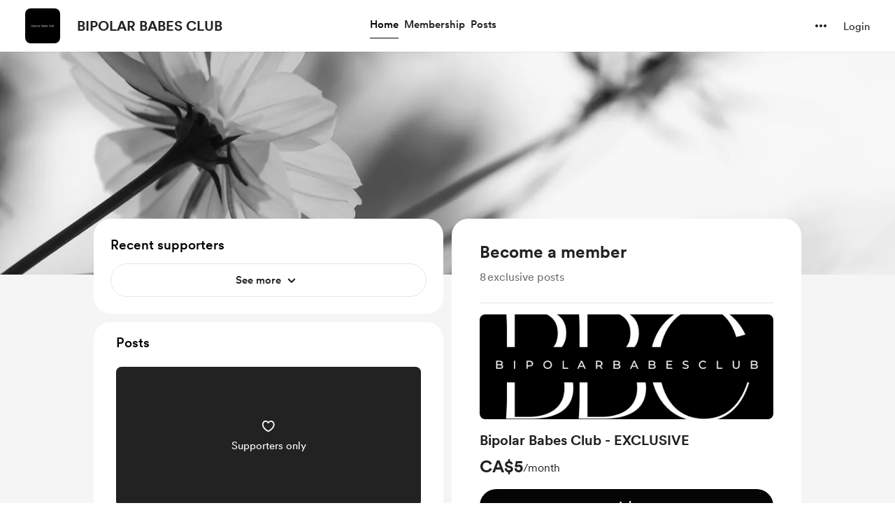

--- FILE ---
content_type: application/javascript
request_url: https://cdn.buymeacoffee.com/static/prod/11.3.9/build/assets/PostTile-a81d8ffb.js
body_size: 11919
content:
import{o,c as n,a as s,f as g,u as t,h as p,n as m,r as f,b as j,t as C,F as E,p as K,e as _,w as D,T as O,g as U,z as V,P as J,j as Q}from"./app-faee6f7e.js";import{h as $,p as R}from"./BaseLayout-29ea15e3.js";import{_ as A}from"./ImageElement-3137a5e2.js";import{d as F}from"./dateFormatHelper-a9905c50.js";import{p as k}from"./postTypes-1efa31d5.js";import{_ as S}from"./_plugin-vue_export-helper-c27b6911.js";import{A as X}from"./Button-6449241e.js";import{_ as ee}from"./Tooltip-5c497d12.js";import{p as H}from"./postLockedFor-dc2042a9.js";import{f as Y}from"./featureTypes-fe0181f1.js";import{m as Z}from"./membershipHelper-c86510f1.js";import{p as N}from"./postStatus-4317716e.js";import{_ as te}from"./BlurHashDecoder-e1ed0d81.js";import{a as oe}from"./appVariables-ad2859bc.js";import{t as W}from"./themeHelper-8f3ed930.js";import{s as se}from"./shareUrls-77fffb40.js";const le={class:"tw-post-content break-words tw-limit-text-line-3"},ae=["innerHTML"],ne={__name:"PostContentShort",props:["content"],setup(e){return(a,l)=>(o(),n("div",le,[s("span",{innerHTML:e.content},null,8,ae)]))}},re={__name:"BlogPostWithoutImage",props:["post","fromPage"],setup(e){return(a,l)=>(o(),n("div",{class:m([e.fromPage=="home"?"h-[275px] p-7":"h-50","bg-pageTheme1 h-50 flex items-center justify-center text-center"])},[e.post.project_update_short_description||e.post.project_update_heading?(o(),g(ne,{key:0,content:e.post.project_update_short_description?t($).sanitizeHtml(e.post.project_update_short_description):e.post.project_update_heading,class:"w-4/5"},null,8,["content"])):p("",!0)],2))}},ie={__name:"BlogPostWithImage",props:["post","fromPage"],setup(e){return(a,l)=>e.post.featured_image_url?(o(),g(A,{key:0,src:t($).sanitizeHtml(e.post.featured_image_url),alt:e.post.project_update_heading,width:700,height:700,cropWidth:[480,768],cropSize:[400,600],intrinsicSize:800,imageClass:`${e.fromPage==="home"?"h-[290px] xs:h-50":"h-50"} w-full`},null,8,["src","alt","imageClass"])):p("",!0)}},ce={},de={width:"12",height:"12",viewBox:"0 0 12 12",fill:"none",xmlns:"http://www.w3.org/2000/svg"},ue=s("path",{d:"M6 0C2.68667 0 0 2.68667 0 6V10.6667C0 11.4 0.6 12 1.33333 12H4V6.66667H1.33333V6C1.33333 3.42 3.42 1.33333 6 1.33333C8.58 1.33333 10.6667 3.42 10.6667 6V6.66667H8V12H10.6667C11.4 12 12 11.4 12 10.6667V6C12 2.68667 9.31333 0 6 0Z",fill:"#717171"},null,-1),me=[ue];function pe(e,a){return o(),n("svg",de,me)}const fe=S(ce,[["render",pe]]),ge={class:"flex justify-between flex-col flex-wrap h-full text-left"},he={class:"w-full flex"},Ce={class:"text-grey71 text-[14px] font-cr-regular w-full flex"},_e={key:0,class:"flex"},ve={key:0,class:"flex items-center tw-bullet-before"},xe={key:1,class:"flex items-center tw-bullet-before"},be={key:1},ye={key:0,class:"flex items-center tw-bullet-before"},we={__name:"PostHead",props:["date","title","postType","isPostUnlocked","viewCount","fromPage","voteCount","endsInDate"],setup(e){const a=e;let l=f({time:"",text:""});return j(()=>{a.endsInDate&&setInterval(()=>{let r=F.remainingTimeCalculator(a.endsInDate);l.value.time=r.remainingTime,l.value.text=r.remainingTimeText,l.value.time!=0},1e3)}),(r,i)=>(o(),n("div",ge,[s("div",he,[e.postType===t(k).AUDIO_POST&&!e.isPostUnlocked?(o(),g(fe,{key:0,class:"mr-1.5 mt-1"})):p("",!0),s("h2",{class:m(["text-dark font-cr-book text-md leading-6 overflow-hidden break-words w-full",e.fromPage==="popular_posts"?"tw-limit-text-line-1":"tw-limit-text-line-2"])},C(e.title),3)]),s("div",Ce,[s("div",null,C(t(F).dateFormat(e.date,"MMM DD, YYYY")),1),e.postType==t(k).POLL_POST?(o(),n("div",_e,[e.voteCount>0?(o(),n("div",ve,C(e.voteCount+" "+r.$t("lang.common.vote_total",e.voteCount)),1)):p("",!0),t(l).time&&t(l).time>0?(o(),n("div",xe,C(t(l).time+" "+r.$t(t(l).text,t(l).time)+" "+r.$t("lang.common.left")),1)):p("",!0)])):(o(),n("div",be,[e.viewCount>0?(o(),n("div",ye,C(e.viewCount+" "+r.$t("lang.common.view",e.viewCount)),1)):p("",!0)]))])]))}},Pe={__name:"AlbumPost",props:["post","fromPage"],setup(e){return(a,l)=>(o(),g(A,{src:t($).sanitizeHtml(e.post.featured_image_url),alt:e.post.project_update_heading,width:700,height:280,cropWidth:[480],cropSize:[400],intrinsicSize:800,imageClass:`${e.fromPage==="home"?"h-[290px] xs:h-50":"h-50"} w-full`},null,8,["src","alt","imageClass"]))}},ke={__name:"EmbedPost",props:["post","fromPage"],setup(e){return(a,l)=>e.post.thumbnail?(o(),g(A,{key:0,src:e.post.thumbnail,alt:e.post.project_update_heading,width:700,height:700,cropWidth:[480,768],cropSize:[400,600],intrinsicSize:800,noImageCrop:!0,imageClass:`${e.fromPage==="home"?"h-[290px] xs:h-50":"h-50"} w-full`},null,8,["src","alt","imageClass"])):p("",!0)}},$e={},Te=["aria-label"],Le=s("path",{d:"M1.69531 14.7812C1.14323 14.7812 0.723958 14.6302 0.4375 14.3281C0.15625 14.0312 0.015625 13.5859 0.015625 12.9922V7.82031C0.015625 7.23177 0.15625 6.78906 0.4375 6.49219C0.723958 6.19531 1.14323 6.04688 1.69531 6.04688H8.54688C9.10417 6.04688 9.52344 6.19531 9.80469 6.49219C10.0911 6.78906 10.2344 7.23177 10.2344 7.82031V12.9922C10.2344 13.5859 10.0911 14.0312 9.80469 14.3281C9.52344 14.6302 9.10417 14.7812 8.54688 14.7812H1.69531ZM1.34375 6.64062V4.29688C1.34375 3.38021 1.52083 2.61719 1.875 2.00781C2.22917 1.39323 2.69531 0.932292 3.27344 0.625C3.85156 0.317708 4.46875 0.164062 5.125 0.164062C5.78646 0.164062 6.40365 0.317708 6.97656 0.625C7.55469 0.932292 8.02083 1.39323 8.375 2.00781C8.73438 2.61719 8.91406 3.38021 8.91406 4.29688V6.64062H7.63281V4.15625C7.63281 3.55729 7.51562 3.05208 7.28125 2.64062C7.05208 2.22917 6.7474 1.91927 6.36719 1.71094C5.99219 1.5026 5.57812 1.39844 5.125 1.39844C4.67708 1.39844 4.26302 1.5026 3.88281 1.71094C3.5026 1.91927 3.19792 2.22917 2.96875 2.64062C2.73958 3.05208 2.625 3.55729 2.625 4.15625V6.64062H1.34375Z",fill:"white"},null,-1),Se=[Le];function He(e,a){return o(),n("svg",{"aria-label":e.$t("lang.a11y.svg.lock"),width:"11",height:"15",viewBox:"0 0 11 15",fill:"none",xmlns:"http://www.w3.org/2000/svg"},Se,8,Te)}const Ee=S($e,[["render",He]]);const je=["aria-label"],Be={class:"py-[14px] px-4 flex items-center gap-3 z-10"},De=s("label",{class:"wrapper"},[s("input",{class:"checkbox",type:"checkbox"}),s("span",{class:"checkmark"})],-1),Ve=s("div",{class:"absolute pl-2 left-0 top-0 h-full bg-[#23549F] bg-opacity-30 rounded-xl"},null,-1),Me=s("div",{class:"w-full h-full absolute top-0 left-0 backdrop-blur-[2.75px] z-10 flex items-center justify-center"},null,-1),Ie={class:"mt-5 min-h-[25px] flex"},Oe={key:0,class:"text-base text-grey71 font-cr-regular"},Fe={key:0,class:"flex items-center tw-bullet-before before:bg-grey71"},Ae={key:0,class:"text-base text-grey71 font-cr-regular xs:mt-2"},ze={key:0,class:"flex items-center tw-bullet-before before:bg-grey71 text-base text-grey71 font-cr-regular"},Ze={__name:"LockedPoll",props:["post"],setup(e){const a=e;let l=[30,35,25,40],r=f(a.post.poll_total_votes),i=f(a.post.is_published==N.PUBLISHED),c=f(a.post.is_published==N.ENDED),u=f({time:"",text:""}),v=f(a.post.poll_ends_at_date),T=f(a.post.poll_ended_date);return j(()=>{v.value&&setInterval(()=>{let d=F.remainingTimeCalculator(v.value);u.value.time=d.remainingTime,u.value.text=d.remainingTimeText,u.value.time!=0},1e3)}),(d,x)=>(o(),n(E,null,[s("div",{"aria-label":d.$t("lang.a11y.post.locked_poll"),class:"w-full flex flex-col gap-4 mt-8 relative items-center justify-center p-4"},[(o(),n(E,null,K(4,b=>s("div",{key:b,class:"w-full min-h-10 bg-[#23549F] bg-opacity-5 hover:bg-opacity-10 rounded-xl cursor-pointer relative overflow-hidden flex items-center justify-between"},[s("div",Be,[De,s("span",{class:m([`w-${t(l)[b-1]}`,"font-cr-book text-xl text-dark bg-[#23549F] h-5 bg-opacity-30"])},null,2)]),Ve])),64)),Me],8,je),s("div",Ie,[_(O,{name:"slide"},{default:D(()=>[t(r)>0?(o(),n("span",Oe,C(t(r)+" "+d.$t("lang.common.vote_total",t(r))),1)):p("",!0)]),_:1}),_(O,{name:"slide"},{default:D(()=>[t(r)>0&&t(i)&&t(u)||t(c)?(o(),n("span",Fe)):p("",!0)]),_:1}),_(O,{name:"slide"},{default:D(()=>[t(i)&&t(u).time>0?(o(),n("span",Ae,C(t(u).time+" "+d.$t(t(u).text,t(u).time)+" "+d.$t("lang.common.left")),1)):p("",!0)]),_:1}),_(O,{name:"slide"},{default:D(()=>[t(c)?(o(),n("span",ze,C(d.$t("lang.post.poll_ended_on")+" "+t(F).dateFormat(t(T),"MMM DD, YYYY")),1)):p("",!0)]),_:1})])],64))}},Ue={__name:"LockedPostBody",props:["post","fromPage"],setup(e){return(a,l)=>e.post.blur_hash?(o(),g(te,{key:0,blurhash:e.post.blur_hash,width:700,height:300,class:m([e.fromPage==="post_single"?"h-80":"h-50","w-full"])},null,8,["blurhash","class"])):(o(),n("div",{key:1,class:m([e.fromPage==="post_single"?"h-80":"h-50","w-full bg-dark"])},null,2))}},Re={},Ye=["aria-label"],Ne=s("path",{d:"M2.21289 19.2266C1.52279 19.2266 0.998698 19.041 0.640625 18.6699C0.289062 18.2988 0.113281 17.7389 0.113281 16.9902V10.5254C0.113281 9.78971 0.289062 9.23633 0.640625 8.86523C0.998698 8.49414 1.52279 8.30859 2.21289 8.30859H10.7773C11.474 8.30859 11.998 8.49414 12.3496 8.86523C12.7077 9.23633 12.8867 9.78971 12.8867 10.5254V16.9902C12.8867 17.7389 12.7077 18.2988 12.3496 18.6699C11.998 19.041 11.474 19.2266 10.7773 19.2266H2.21289ZM2.38867 17.6934H10.6211C10.8229 17.6934 10.9759 17.6348 11.0801 17.5176C11.1842 17.4004 11.2363 17.2279 11.2363 17V10.5156C11.2363 10.2943 11.1842 10.1283 11.0801 10.0176C10.9759 9.90039 10.8229 9.8418 10.6211 9.8418H2.38867C2.19336 9.8418 2.04036 9.90039 1.92969 10.0176C1.82552 10.1283 1.77344 10.2943 1.77344 10.5156V17C1.77344 17.2279 1.82552 17.4004 1.92969 17.5176C2.04036 17.6348 2.19336 17.6934 2.38867 17.6934ZM1.77344 9.05078V6.12109C1.77344 4.97526 1.99479 4.02148 2.4375 3.25977C2.88021 2.49154 3.46289 1.91536 4.18555 1.53125C4.9082 1.14714 5.67969 0.955078 6.5 0.955078C7.32682 0.955078 8.09831 1.14714 8.81445 1.53125C9.53711 1.91536 10.1198 2.49154 10.5625 3.25977C11.0117 4.02148 11.2363 4.97526 11.2363 6.12109V9.05078H9.63477V5.94531C9.63477 5.19661 9.48828 4.5651 9.19531 4.05078C8.90885 3.53646 8.528 3.14909 8.05273 2.88867C7.58398 2.62826 7.06641 2.49805 6.5 2.49805C5.9401 2.49805 5.42253 2.62826 4.94727 2.88867C4.47201 3.14909 4.09115 3.53646 3.80469 4.05078C3.51823 4.5651 3.375 5.19661 3.375 5.94531V9.05078H1.77344Z",fill:"white"},null,-1),We=[Ne];function qe(e,a){return o(),n("svg",{"aria-label":e.$t("lang.a11y.svg.mem_post_lock"),xmlns:"http://www.w3.org/2000/svg",width:"20",height:"20",viewBox:"0 0 13 20",fill:"none"},We,8,Ye)}const Ge=S(Re,[["render",qe]]),Ke={},Je=["aria-label"],Qe=s("path",{class:"#fff","fill-rule":"evenodd","clip-rule":"evenodd",d:"M9.68364 17C9.59637 17 9.33447 16.9096 9.33447 16.9096C7.41393 15.9153 2.87454 13.113 1.30321 8.6836C1.04132 7.87008 0.43025 4.52542 2.35076 2.44633C3.48561 1.18079 4.53316 1 5.23153 1C6.89016 1 8.63605 1.99435 9.68364 3.44068C10.7312 1.90395 12.3025 1 14.1357 1C14.8341 1 15.8817 1.18079 17.1038 2.44633C19.0243 4.52542 18.4132 7.96048 18.1513 8.6836C16.58 13.2034 11.9533 15.9153 10.1201 16.9096C9.94554 17 9.77092 17 9.68364 17Z",stroke:"white","stroke-width":"2"},null,-1),Xe=[Qe];function et(e,a){return o(),n("svg",{"aria-label":e.$t("lang.a11y.svg.supp_only_post_lock"),height:"20",viewBox:"0 0 20 18",fill:"none",xmlns:"http://www.w3.org/2000/svg"},Xe,8,Je)}const tt=S(Ke,[["render",et]]),ot={class:"flex justify-center"},st={class:"font-cr-book mt-2 text-sm"},lt={__name:"LockedPostOverlay",props:["post","postLockedFor","fromPage"],setup(e){return(a,l)=>(o(),n(E,null,[s("div",ot,[e.post.project_update_locked_for===e.postLockedFor.MEMBERSHIP?(o(),g(Ge,{key:0,width:e.fromPage==="post_single"?24:20,height:e.fromPage==="post_single"?24:20},null,8,["width","height"])):e.post.project_update_locked_for===e.postLockedFor.SUPPORTERS?(o(),g(tt,{key:1,width:"18",height:"18"})):p("",!0)]),s("div",st,C(e.post.project_update_locked_for===e.postLockedFor.MEMBERSHIP?a.$t("lang.post.members_only"):e.post.project_update_locked_for===e.postLockedFor.SUPPORTERS?a.$t("lang.post.supporters_only"):""),1)],64))}},at={class:"relative"},nt={class:"text-center"},rt={class:"relative group"},it={key:0,class:"flex items-center justify-center"},ct={key:1},dt=["href"],ut={__name:"LockedPost",props:["post","creatorData","currentUser","fromPage","membershipSettings","subscription"],emits:["triggerPayment"],setup(e,{emit:a}){const l=e;let r=f("lang.common.support"),i=f("lang.common.already_a_supporter"),c=f(0),u=f(!1),v=f(""),T=f(""),d=f(),x=l.post.post_type==k.POLL_POST,b="mt-6 mx-auto h-12 font-cr-bold text-sm text-white before:bg-white/10 hover:before:bg-white/20 px-8 xs:mt-4 xs:px-4 xs:h-11",M="z-20 px-[18px] py-[14px] bg-[#23549F] hover:bg-opacity-90 cursor-pointer rounded-full text-white text-base font-cr-book shadow-locked-app-button";j(()=>{if(u.value=R.paymentEnabledOrNot(l.creatorData).disablePayment,v.value=R.paymentEnabledOrNot(l.creatorData).tooltipText,l.post.project_update_locked_for!==H.MEMBERSHIP)return;let h=null,y=null;if(l.post.membership_levels&&(h=l.post.membership_levels.filter(w=>Z.canPaymentToLevel(w)),y=l.post.membership_levels.filter(w=>!Z.canPaymentToLevel(w))),d.value=h.length>0?h[0]:y[0],!!d.value){if(l.fromPage=="post_single"&&(d.value.trial_period!=0&&l.membershipSettings.trial_available&&!l.creatorData.subscribed?(r.value="lang.membership.start_free_trial",c.value=0):d.value.price_lifetime?(r.value="lang.post.join_now_for_lifetime",c.value=d.value.price_lifetime_converted):(r.value="lang.post.join_now_for_monthly",c.value=d.value.price_monthly_converted),!u.value)){let w=Z.levelStateCheck(d.value,l.creatorData,l.membershipSettings,l.subscription);u.value=w.disablePayment,v.value=w.tooltipText,T.value=w.width}i.value="lang.common.already_a_member"}});const I=()=>{if(u.value)return;let h=Y.SUPPORT,y;l.post.project_update_locked_for===H.MEMBERSHIP&&(h=Y.MEMBERSHIP,y=d.value),a("triggerPayment",h,y)};return(h,y)=>(o(),n("div",at,[t(x)?(o(),g(Ze,{key:0,post:e.post},null,8,["post"])):(o(),g(Ue,{key:1,post:e.post,fromPage:e.fromPage},null,8,["post","fromPage"])),s("div",{class:m([{"bg-dark/30":!t(x)},"absolute left-0 top-0 flex justify-center items-center text-white w-full h-full"])},[s("div",nt,[t(x)?p("",!0):(o(),g(lt,{key:0,fromPage:e.fromPage,post:e.post,postLockedFor:t(H)},null,8,["fromPage","post","postLockedFor"])),e.fromPage==="post_single"?(o(),n(E,{key:1},[s("div",rt,[_(ee,{class:m(["py-3 bottom-15 border border-black/40 border-solid !bg-[#252525] after:border-t-[#252525] tw-tooltip-black-with-border-before before:border-t-black/90 xs:px-2",t(T)]),tooltipText:t(v)?h.$t(t(v),{name:e.creatorData.name}):"",arrowPosition:"center"},null,8,["class","tooltipText"]),_(X,{onClick:y[0]||(y[0]=w=>I()),initiallyDisabled:t(u),class:m([t(x)?t(M):t(b)])},{default:D(()=>[t(x)?(o(),n("span",it,[_(Ee,{class:"mr-2"}),U(" "+C(e.post.project_update_locked_for===t(H).MEMBERSHIP?h.$t("lang.common.locked_for_member"):e.post.project_update_locked_for===t(H).SUPPORTERS?h.$t("lang.common.locked_for_supporter"):""),1)])):(o(),n("span",ct,C(e.post.project_update_locked_for===t(H).MEMBERSHIP?h.$t(t(r),{amount:t($).numberFormat(t($).convertAmountToPay(t(c))),currency:t($).userCurrencyConverted()}):e.post.project_update_locked_for===t(H).SUPPORTERS?h.$t("lang.common.support"):""),1))]),_:1},8,["initiallyDisabled","class"])]),!e.currentUser&&!t(x)?(o(),n("div",{key:0,class:m([[t(x)?"text-black absolute z-20":"text-white"],"text-sm font-cr-regular mt-3 text-center"])},[U(C(h.$t(t(i)))+" ",1),s("a",{href:t($).loginUrl(),rel:"nofollow",class:"underline"},C(h.$t("lang.common.log_in")),9,dt)],2)):p("",!0)],64)):p("",!0)])],2)]))}},mt={},pt=["aria-label"],ft=s("path",{"fill-rule":"evenodd","clip-rule":"evenodd",d:"M34 13.034C31.04 11.056 27.56 10.0002 24 10C21.712 10 20.106 10.078 18.984 10.2C17.946 10.316 17.084 10.492 16.49 10.85C16.2439 10.9911 16.0311 11.1834 15.8658 11.4139C15.7005 11.6444 15.5867 11.9077 15.532 12.186C15.4865 12.4517 15.4987 12.724 15.5677 12.9845C15.6368 13.245 15.761 13.4877 15.932 13.696C16.1422 13.9553 16.4054 14.1667 16.704 14.316L16.712 14.322L16.722 14.328H16.728V14.33C16.73 14.33 16.732 14.33 17.454 12.864L16.732 14.332C16.9319 14.4301 17.1496 14.4864 17.372 14.4974C17.5944 14.5084 17.8167 14.4739 18.0253 14.396C18.2338 14.3181 18.4243 14.1985 18.5851 14.0444C18.7458 13.8904 18.8734 13.7051 18.96 13.5C19.074 13.484 19.2 13.468 19.346 13.452C20.298 13.346 21.768 13.272 24 13.272C26.9124 13.2724 29.7592 14.1363 32.1806 15.7546C34.6019 17.3729 36.4891 19.6728 37.6034 22.3635C38.7178 25.0543 39.0092 28.015 38.4409 30.8714C37.8727 33.7278 36.4702 36.3515 34.4109 38.4109C32.3515 40.4702 29.7278 41.8727 26.8714 42.4409C24.015 43.0092 21.0543 42.7178 18.3635 41.6034C15.6728 40.4891 13.3729 38.6019 11.7546 36.1806C10.1363 33.7592 9.2724 30.9124 9.272 28C9.272 27.7852 9.22968 27.5724 9.14747 27.3739C9.06525 27.1754 8.94474 26.9951 8.79283 26.8432C8.64091 26.6913 8.46056 26.5707 8.26207 26.4885C8.06358 26.4063 7.85084 26.364 7.636 26.364C7.42116 26.364 7.20842 26.4063 7.00993 26.4885C6.81144 26.5707 6.63109 26.6913 6.47917 26.8432C6.32726 26.9951 6.20675 27.1754 6.12453 27.3739C6.04232 27.5724 6 27.7852 6 28C5.99989 31.1098 6.80546 34.1665 8.33818 36.8724C9.87091 39.5782 12.0785 41.8407 14.7458 43.4395C17.4131 45.0383 20.4491 45.9188 23.558 45.9952C26.6668 46.0716 29.7424 45.3412 32.485 43.8753C35.2276 42.4094 37.5436 40.2579 39.2073 37.6306C40.8711 35.0033 41.8257 31.9898 41.9783 28.8838C42.1309 25.7777 41.4762 22.6852 40.0779 19.9074C38.6797 17.1297 36.5857 14.7617 34 13.034Z",fill:"white"},null,-1),gt=s("path",{"fill-rule":"evenodd","clip-rule":"evenodd",d:"M25.498 2.488C25.1721 2.1751 24.7378 2.00037 24.286 2.00037C23.8342 2.00037 23.3999 2.1751 23.074 2.488L14.5 10.822C14.3414 10.9745 14.2152 11.1574 14.129 11.3598C14.0428 11.5622 13.9984 11.78 13.9984 12C13.9984 12.22 14.0428 12.4378 14.129 12.6402C14.2152 12.8426 14.3414 13.0255 14.5 13.178L23.072 21.512C23.3976 21.8254 23.832 22.0004 24.284 22.0004C24.7359 22.0004 25.1703 21.8254 25.496 21.512C25.6549 21.3595 25.7814 21.1765 25.8677 20.9738C25.9541 20.7712 25.9986 20.5533 25.9986 20.333C25.9986 20.1128 25.9541 19.8948 25.8677 19.6922C25.7814 19.4896 25.6549 19.3065 25.496 19.154L18.138 12L25.498 4.84601C25.6569 4.69351 25.7834 4.51046 25.8697 4.30785C25.9561 4.10524 26.0006 3.88726 26.0006 3.66701C26.0006 3.44675 25.9561 3.22877 25.8697 3.02616C25.7834 2.82355 25.6569 2.6405 25.498 2.488Z",fill:"white"},null,-1),ht=s("path",{d:"M20.1 35.52V24H18.828C18.52 25.136 17.628 25.416 15.778 25.416V26.698H18.446V35.518H20.098L20.1 35.52ZM29.772 25.4V24H22.928V30.236H24.398C25.0148 29.877 25.7186 29.695 26.432 29.71C27.92 29.71 28.774 30.566 28.774 31.95C28.774 33.348 27.958 34.334 26.468 34.334C25.162 34.334 24.236 33.742 24.218 32.376H22.566C22.566 34.596 24.126 35.734 26.45 35.734C28.956 35.734 30.444 34.104 30.444 31.898C30.444 29.644 28.902 28.312 26.668 28.312C25.724 28.312 25.016 28.508 24.598 28.74V25.4H29.772Z",fill:"white"},null,-1),Ct=[ft,gt,ht];function _t(e,a){return o(),n("svg",{"aria-label":e.$t("lang.a11y.svg.rewind"),width:"48",height:"48",viewBox:"0 0 48 48",fill:"none",xmlns:"http://www.w3.org/2000/svg"},Ct,8,pt)}const vt=S(mt,[["render",_t]]),xt={},bt=["aria-label"],yt=s("path",{"fill-rule":"evenodd","clip-rule":"evenodd",d:"M14 13.034C16.96 11.056 20.44 10.0002 24 10C26.288 10 27.894 10.078 29.016 10.2C30.054 10.316 30.916 10.492 31.51 10.85C31.7559 10.9913 31.9686 11.1836 32.1339 11.4141C32.2991 11.6446 32.4131 11.9078 32.468 12.186C32.5135 12.4517 32.5013 12.724 32.4323 12.9845C32.3632 13.245 32.239 13.4877 32.068 13.696C31.8619 13.9514 31.6043 14.1606 31.312 14.31L31.296 14.318L31.288 14.322C31.2847 14.3241 31.2814 14.3261 31.278 14.328H31.272V14.33C31.27 14.33 31.268 14.33 30.546 12.864L31.268 14.332C31.0683 14.4302 30.8506 14.4866 30.6283 14.4977C30.406 14.5089 30.1838 14.4745 29.9753 14.3968C29.7667 14.3191 29.5762 14.1997 29.4154 14.0458C29.2546 13.892 29.1268 13.7069 29.04 13.502C28.9116 13.4841 28.7829 13.4681 28.654 13.454C27.702 13.348 26.232 13.274 24 13.274C21.087 13.274 18.2394 14.1378 15.8174 15.7563C13.3953 17.3747 11.5076 19.675 10.3929 22.3663C9.27825 25.0576 8.9867 28.019 9.55514 30.876C10.1236 33.733 11.5265 36.3573 13.5864 38.417C15.6464 40.4766 18.2709 41.8792 21.1279 42.4473C23.985 43.0153 26.9464 42.7234 29.6376 41.6083C32.3287 40.4933 34.6288 38.6053 36.2469 36.183C37.865 33.7607 38.7284 30.913 38.728 28C38.728 27.5661 38.9004 27.15 39.2072 26.8432C39.514 26.5364 39.9301 26.364 40.364 26.364C40.7979 26.364 41.214 26.5364 41.5208 26.8432C41.8276 27.15 42 27.5661 42 28C42.0001 31.1098 41.1945 34.1665 39.6618 36.8724C38.1291 39.5782 35.9215 41.8407 33.2542 43.4395C30.5869 45.0383 27.5509 45.9188 24.442 45.9952C21.3332 46.0716 18.2576 45.3412 15.515 43.8753C12.7724 42.4094 10.4564 40.2579 8.79266 37.6306C7.12893 35.0033 6.17426 31.9898 6.02168 28.8838C5.86911 25.7777 6.52383 22.6852 7.92206 19.9074C9.32028 17.1297 11.4143 14.7617 14 13.034Z",fill:"white"},null,-1),wt=s("path",{"fill-rule":"evenodd","clip-rule":"evenodd",d:"M22.502 2.488C22.8279 2.1751 23.2622 2.00037 23.714 2.00037C24.1658 2.00037 24.6001 2.1751 24.926 2.488L33.498 10.822C33.6566 10.9745 33.7828 11.1574 33.869 11.3598C33.9552 11.5622 33.9996 11.78 33.9996 12C33.9996 12.22 33.9552 12.4378 33.869 12.6402C33.7828 12.8426 33.6566 13.0255 33.498 13.178L24.926 21.512C24.6003 21.8254 24.1659 22.0004 23.714 22.0004C23.262 22.0004 22.8277 21.8254 22.502 21.512C22.3431 21.3595 22.2166 21.1765 22.1302 20.9738C22.0439 20.7712 21.9993 20.5533 21.9993 20.333C21.9993 20.1128 22.0439 19.8948 22.1302 19.6922C22.2166 19.4896 22.3431 19.3065 22.502 19.154L29.862 12L22.502 4.84601C22.3431 4.69351 22.2166 4.51046 22.1302 4.30785C22.0439 4.10524 21.9993 3.88726 21.9993 3.66701C21.9993 3.44675 22.0439 3.22877 22.1302 3.02616C22.2166 2.82355 22.3431 2.6405 22.502 2.488Z",fill:"white"},null,-1),Pt=s("path",{d:"M20.1 35.52V24H18.828C18.52 25.136 17.628 25.416 15.778 25.416V26.698H18.446V35.518H20.098L20.1 35.52ZM29.772 25.4V24H22.928V30.236H24.398C25.0148 29.877 25.7186 29.695 26.432 29.71C27.92 29.71 28.774 30.566 28.774 31.95C28.774 33.348 27.958 34.334 26.468 34.334C25.162 34.334 24.236 33.742 24.218 32.376H22.566C22.566 34.596 24.126 35.734 26.45 35.734C28.956 35.734 30.444 34.104 30.444 31.898C30.444 29.644 28.902 28.312 26.668 28.312C25.724 28.312 25.016 28.508 24.598 28.74V25.4H29.772Z",fill:"white"},null,-1),kt=[yt,wt,Pt];function $t(e,a){return o(),n("svg",{"aria-label":e.$t("lang.a11y.svg.forward"),class:"xs-w-h-36",width:"48",height:"48",viewBox:"0 0 48 48",fill:"none",xmlns:"http://www.w3.org/2000/svg"},kt,8,bt)}const Tt=S(xt,[["render",$t]]),Lt={},St=["aria-label"],Ht=s("path",{d:"M22 0C9.87 0 0 9.87 0 22C0 34.13 9.87 44 22 44C34.13 44 44 34.13 44 22C44 9.87 34.13 0 22 0ZM29.908 22.984L17.804 30.296C17.6304 30.3998 17.4323 30.4556 17.2301 30.4578C17.0278 30.4599 16.8286 30.4083 16.6529 30.3082C16.4771 30.2081 16.3311 30.0631 16.2297 29.8881C16.1284 29.7131 16.0753 29.5143 16.076 29.312V14.688C16.0747 14.4855 16.1274 14.2863 16.2286 14.1109C16.3298 13.9355 16.4759 13.7902 16.6519 13.69C16.8278 13.5898 17.0273 13.5383 17.2298 13.5407C17.4323 13.5432 17.6305 13.5995 17.804 13.704L29.908 21.016C30.0769 21.1188 30.2164 21.2633 30.3133 21.4356C30.4101 21.608 30.461 21.8023 30.461 22C30.461 22.1977 30.4101 22.392 30.3133 22.5644C30.2164 22.7367 30.0769 22.8812 29.908 22.984Z",fill:"white"},null,-1),Et=[Ht];function jt(e,a){return o(),n("svg",{"aria-label":e.$t("lang.a11y.svg.play"),width:"44",height:"44",viewBox:"0 0 44 44",fill:"none",xmlns:"http://www.w3.org/2000/svg"},Et,8,St)}const Bt=S(Lt,[["render",jt]]),Dt={},Vt=["aria-label"],Mt=s("path",{d:"M22 0C9.87 0 0 9.87 0 22C0 34.13 9.87 44 22 44C34.13 44 44 34.13 44 22C44 9.87 34.13 0 22 0ZM18.616 28.77C18.616 29.219 18.4376 29.6496 18.1201 29.9671C17.8026 30.2846 17.372 30.463 16.923 30.463C16.474 30.463 16.0434 30.2846 15.7259 29.9671C15.4084 29.6496 15.23 29.219 15.23 28.77V15.23C15.23 14.781 15.4084 14.3504 15.7259 14.0329C16.0434 13.7154 16.474 13.537 16.923 13.537C17.372 13.537 17.8026 13.7154 18.1201 14.0329C18.4376 14.3504 18.616 14.781 18.616 15.23V28.77ZM28.77 28.77C28.77 29.219 28.5916 29.6496 28.2741 29.9671C27.9566 30.2846 27.526 30.463 27.077 30.463C26.628 30.463 26.1974 30.2846 25.8799 29.9671C25.5624 29.6496 25.384 29.219 25.384 28.77V15.23C25.384 14.781 25.5624 14.3504 25.8799 14.0329C26.1974 13.7154 26.628 13.537 27.077 13.537C27.526 13.537 27.9566 13.7154 28.2741 14.0329C28.5916 14.3504 28.77 14.781 28.77 15.23V28.77Z",fill:"white"},null,-1),It=[Mt];function Ot(e,a){return o(),n("svg",{"aria-label":e.$t("lang.a11y.svg.pause"),class:"pause-svg xs-w-h-36",width:"44",height:"44",viewBox:"0 0 44 44",fill:"none",xmlns:"http://www.w3.org/2000/svg"},It,8,Vt)}const Ft=S(Dt,[["render",Ot]]);let B;const q={resetPlayerId(){B=void 0},pauseCurrentPlayingAudio(e){let a=document.getElementById(`audio_${B}`)??null;oe.IsBrowser&&B!==void 0&&a&&(a.pause(),this.toggleAudioPlayerButton(B,!1)),B=e},toggleAudioPlayerButton(e,a){let l=document.getElementById(`play_${e}`),r=document.getElementById(`pause_${e}`),i="block",c="none";a&&(i="none",c="block"),l.style.display=i,r.style.display=c}},At={class:"tw-no-select"},zt={class:"flex justify-center w-full mb-3"},Zt=["src","id"],Ut=["aria-hidden","tabindex"],Rt=["max"],Yt={class:"flex justify-between mt-0.5 text-base text-white font-cr-book xs:text-sm"},Nt={__name:"AudioPlayerElement",props:["post","fromPage"],setup(e){const a=e;let l="group-hover:scale-110 transition-all",r=a.fromPage==="post_listing"?"w-8 h-8":"xs:w-[36px] xs:h-[36px]",i=f(),c=f(),u=f();j(()=>{i=i.value,c=c.value,u=u.value,setTimeout(()=>{b(),x(),u.textContent="00:00"},5)});const v=()=>{q.pauseCurrentPlayingAudio(a.post.id),i.play(),d(!0)},T=()=>{i.pause(),d(!1)},d=P=>{q.toggleAudioPlayerButton(a.post.id,P)},x=()=>{i.addEventListener("ended",function(){h(0),d(!1),T()},!1),i.addEventListener("timeupdate",()=>{w()})},b=()=>{c.addEventListener("input",P=>{M(),I(P.target),h(c.value)}),c.addEventListener("change",()=>{h(c.value)})},M=()=>{u.textContent=$.secondsToHms(c.value)},I=P=>{c.style.setProperty("--seek-before-width",P.value/P.max*100+"%")},h=P=>{i.currentTime=P},y=P=>{P==="rewind"?i.currentTime-=15:i.currentTime+=15,w()},w=()=>{i&&(c.value=Math.floor(i.currentTime),M(),I(c))};return(P,L)=>(o(),n("div",At,[s("div",zt,[s("audio",{ref_key:"audioElement",ref:i,src:e.post.post_description_json.content.path,id:`audio_${e.post.id}`,crossOrigin:"anonymous",preload:"none",class:"hidden audioElement",type:"audio/mpeg"},null,8,Zt),s("div",{onClick:L[0]||(L[0]=z=>y("rewind")),role:"button",tabindex:"0","aria-label":"rewind audio",class:"cursor-pointer group"},[_(vt,{class:m([t(l),t(r)])},null,8,["class"])]),s("div",{class:m(["cursor-pointer group",e.fromPage==="post_listing"?"mx-3":"mx-8"])},[_(Bt,{onClick:L[1]||(L[1]=z=>v()),role:"button",tabindex:"0","aria-label":"play audio",id:`play_${e.post.id}`,class:m([t(l),t(r)])},null,8,["id","class"]),_(Ft,{onClick:L[2]||(L[2]=z=>T()),role:"button",tabindex:"0","aria-label":"pause audio",style:{display:"none"},id:`pause_${e.post.id}`,class:m([t(l),t(r)])},null,8,["id","class"])],2),s("div",{onClick:L[3]||(L[3]=z=>y("forward")),role:"button",tabindex:"0","aria-label":"forward audio",class:"cursor-pointer group"},[_(Tt,{class:m([t(l),t(r)])},null,8,["class"])])]),s("div",{class:m({hidden:e.fromPage==="post_listing"||e.fromPage==="popular_posts"}),"aria-hidden":e.fromPage==="post_listing"||e.fromPage==="popular_posts",tabindex:e.fromPage==="post_listing"||e.fromPage==="popular_posts"?"-1":"0"},[s("input",{type:"range",max:e.post.post_description_json.content.duration,value:"0",ref_key:"audioSeeker",ref:c,class:"tw-audio-seeker"},null,8,Rt),s("div",Yt,[s("div",{ref_key:"currentTimeElement",ref:u},null,512),s("div",null,C(t($).secondsToHms(e.post.post_description_json.content.duration)),1)])],10,Ut)]))}},Wt={__name:"AudioPost",props:["post","pageColor","fromPage"],setup(e){const a=e;let l=f("");return j(()=>{let r=a.post.post_description_json.color;l.value=r===""||W.isLightColor(r)?W.audioBgColor(a.pageColor):r}),(r,i)=>(o(),n("div",{class:m(["p-4",e.fromPage==="post_single"?"flex":e.fromPage=="home"?"h-[275px] py-6 px-20":"h-50 py-6"]),style:V({"background-color":t(l)})},[e.post.featured_image_url?(o(),g(A,{key:0,src:t($).sanitizeHtml(e.post.featured_image_url),alt:e.post.project_update_heading,width:e.fromPage==="post_single"?140:96,height:e.fromPage==="post_single"?140:96,cropWidth:[480],cropSize:[150],intrinsicSize:200,imageClass:`${e.fromPage==="post_single"?"h-35 w-35":"h-24 w-24"} mx-auto rounded-lg xs:w-25 xs:h-25`},null,8,["src","alt","width","height","imageClass"])):p("",!0),s("div",{class:m(["w-full flex mt-6",{"ml-6":e.fromPage==="post_single"}])},[_(Nt,{post:e.post,fromPage:e.fromPage,class:"w-full"},null,8,["post","fromPage"])],2)],6))}},G={__name:"SinglePostLink",props:["post"],setup(e){return(a,l)=>(o(),g(t(J),{href:t(se).postSinglePage(e.post.project_update_slug,e.post.id),"aria-label":"link to post single page",class:"absolute left-0 top-0 w-full h-full"},null,8,["href"]))}},qt={width:"9",height:"14",viewBox:"0 0 9 14",fill:"none",xmlns:"http://www.w3.org/2000/svg"},Gt={__name:"PinnedIcon",props:["fillClass"],setup(e){return(a,l)=>(o(),n("svg",qt,[s("path",{class:m(e.fillClass),d:"M0.162109 8.69727C0.162109 8.30273 0.261719 7.91602 0.460938 7.53711C0.660156 7.1543 0.943359 6.80859 1.31055 6.5C1.68164 6.1875 2.12305 5.9375 2.63477 5.75L2.81641 3.19531C2.43359 2.97266 2.08789 2.74219 1.7793 2.50391C1.4707 2.26172 1.24414 2.04492 1.09961 1.85352C0.958984 1.67773 0.888672 1.50586 0.888672 1.33789C0.888672 1.17773 0.945312 1.04492 1.05859 0.939453C1.17188 0.830078 1.32227 0.775391 1.50977 0.775391H7.28125C7.46875 0.775391 7.61914 0.830078 7.73242 0.939453C7.8457 1.04492 7.90234 1.17773 7.90234 1.33789C7.90234 1.50586 7.83203 1.67773 7.69141 1.85352C7.55078 2.04492 7.32422 2.26172 7.01172 2.50391C6.70312 2.74219 6.35742 2.97266 5.97461 3.19531L6.15625 5.75C6.66797 5.9375 7.10938 6.1875 7.48047 6.5C7.85156 6.80859 8.13477 7.1543 8.33008 7.53711C8.5293 7.91602 8.62891 8.30273 8.62891 8.69727C8.62891 8.91602 8.55859 9.09375 8.41797 9.23047C8.27734 9.36719 8.08984 9.43555 7.85547 9.43555H4.84961V12.1543C4.84961 12.3535 4.83203 12.5391 4.79688 12.7109C4.76172 12.8828 4.71875 13.0352 4.66797 13.168C4.62109 13.3047 4.57227 13.4102 4.52148 13.4844C4.4707 13.5625 4.42773 13.6016 4.39258 13.6016C4.36133 13.6016 4.32031 13.5625 4.26953 13.4844C4.22266 13.4102 4.17383 13.3047 4.12305 13.168C4.07227 13.0352 4.0293 12.8828 3.99414 12.7109C3.96289 12.5391 3.94727 12.3535 3.94727 12.1543V9.43555H0.941406C0.703125 9.43555 0.513672 9.36719 0.373047 9.23047C0.232422 9.09375 0.162109 8.91602 0.162109 8.69727Z",fill:"white"},null,2)]))}},Kt=["aria-label"],Jt={__name:"PollPost",props:["post","fromPage"],setup(e){const a=e;j(()=>{T()});let l=f(a.post.poll_color_group),r=f(),i=f(),c=f(),u=f([{ticked:!0,progress:"70%"},{ticked:!0,progress:"30%"},{ticked:!1,progress:"0%"}]);const v=[{id:1,primary:"#FFDE59",secondary:"#257D43",secondary_dim:"#449A984D"},{id:2,primary:"#E3BCFF",secondary:"#B777E4",secondary_dim:"#E9D6F7D9"},{id:3,primary:"#FFB3A0",secondary:"#B8B5B5",secondary_dim:"#DDDDDDD9"}],T=()=>{v.forEach(d=>{d.id===l.value&&(r.value=d.primary,i.value=d.secondary,c.value=d.secondary_dim)})};return(d,x)=>(o(),n("div",{style:V({backgroundColor:t(r)}),class:m([e.fromPage=="home"?"h-[275px] p-7 gap-5":e.fromPage=="popular_posts"?"h-50 gap-0":"h-50 gap-2","bg-pageTheme1 flex flex-col items-center justify-center text-center p-[22px]"])},[s("div",{class:m([e.fromPage=="home"?"px-20 maxmd:px-10 xs:px-0":"","tw-post-content break-words !text-[22px] tw-limit-text-line-2 !text-dark !tracking-[-0.11px] !leading-[28px]"])},C(e.post.project_update_heading),3),s("div",{"aria-label":d.$t("lang.a11y.post.poll"),class:"w-full flex items-center justify-center"},[s("div",{"aria-hidden":"true",class:m([e.fromPage=="home"?"w-[225.5px] h-[127px] p-6":"w-[156px] h-[88px] p-[22px]","bg-white rounded-xl flex flex-col items-center justify-between mt-2"])},[(o(),n(E,null,K(3,b=>s("div",{key:b,class:"flex items-center justify-center gap-2 w-full"},[s("div",{style:V(t(u)[b-1].ticked?{backgroundColor:t(i),borderColor:t(i)}:{borderColor:t(i)}),class:m([e.fromPage=="home"?"w-4 h-4 text-[8px]":"text-[5px]","w-2.5 h-2.5 aspect-square rounded-full border font-cr-black text-white flex items-center justify-center"])},C(t(u)[b-1].ticked?"✓":""),7),s("div",{style:V({backgroundColor:t(c)}),class:m([{"h-4":e.fromPage=="home"},"w-full h-2.5 bg-opacity-30 rounded-full overflow-hidden"])},[s("div",{style:V({backgroundColor:t(i),width:t(u)[b-1].progress}),class:"h-full w-[70%] bg-green rounded-full"},null,4)],6)])),64))],2)],8,Kt)],6))}},Qt=["aria-label"],Xt={class:"relative w-full h-full p-2 xs:p-0"},e1={key:0,class:"flex text-white bg-dark/50 text-sm font-cr-book items-center px-2 py-0.5 rounded-lg absolute z-10 left-5 top-5 border border-white/5 xs:top-7 xs:left-7"},t1={class:"rounded-lg overflow-hidden xs:rounded-2xl"},o1={key:0},v1={__name:"PostTile",props:["post","currentUser","creatorData","fromPage"],emits:["openImageFullView","triggerPayment"],setup(e,{emit:a}){const l=e,r=Q(()=>l.post.post_type!==k.AUDIO_POST||l.post.post_type===k.AUDIO_POST&&!l.post.is_post_unlocked),i=(c,u)=>{a("triggerPayment",c,u)};return(c,u)=>(o(),n("div",{role:"group",tabindex:"0","aria-label":e.post.project_update_heading,class:"block relative w-full rounded-2xl tw-scale-on-hover before:rounded-2xl hover:before:shadow-hover-box xs:hover:before:shadow-none xs:bg-white xs:rounded-none xs:pb-4 xs:mb-3"},[s("div",Xt,[e.post.project_update_is_pinned&&e.fromPage!=="home"?(o(),n("div",e1,[_(Gt,{height:"13",class:"mr-1"}),U(" "+C(c.$t("lang.post.pinned")),1)])):p("",!0),r.value?(o(),g(G,{key:1,class:"z-10",post:e.post},null,8,["post"])):p("",!0),s("div",t1,[e.post.is_post_unlocked||e.post.post_type===t(k).POLL_POST?(o(),n("div",o1,[e.post.post_type===t(k).BLOGPOST||e.post.post_type===t(k).OLD_POST?(o(),n(E,{key:0},[e.post.featured_image_url?(o(),g(ie,{key:0,fromPage:e.fromPage,post:e.post},null,8,["fromPage","post"])):(o(),n(E,{key:1},[e.post.thumbnail?(o(),g(ke,{key:0,fromPage:e.fromPage,post:e.post},null,8,["fromPage","post"])):(o(),g(re,{key:1,post:e.post,fromPage:e.fromPage},null,8,["post","fromPage"]))],64))],64)):p("",!0),e.post.post_type===t(k).ALBUM_POST?(o(),g(Pe,{key:1,post:e.post,fromPage:e.fromPage},null,8,["post","fromPage"])):p("",!0),e.post.post_type===t(k).AUDIO_POST?(o(),g(Wt,{key:2,fromPage:e.fromPage,post:e.post,pageColor:e.creatorData.page_color},null,8,["fromPage","post","pageColor"])):p("",!0),e.post.post_type===t(k).POLL_POST?(o(),g(Jt,{key:3,fromPage:e.fromPage,post:e.post,pageColor:e.creatorData.page_color},null,8,["fromPage","post","pageColor"])):p("",!0)])):(o(),g(ut,{key:1,post:e.post,creatorData:e.creatorData,fromPage:"post_listing",onTriggerPayment:i},null,8,["post","creatorData"]))]),s("div",{class:m([{relative:!r.value},"h-[calc(100%-200px)]"])},[r.value?p("",!0):(o(),g(G,{key:0,post:e.post},null,8,["post"])),_(we,{date:e.post.project_update_published_on??e.post.project_update_scheduled_on??e.post.project_update_created_on,title:e.post.project_update_heading,postType:e.post.post_type,isPostUnlocked:e.post.is_post_unlocked,viewCount:e.post.view_count,voteCount:e.post.poll_total_votes,endsInDate:e.post.poll_ends_at_date,fromPage:e.fromPage,class:"pb-1 pt-3"},null,8,["date","title","postType","isPostUnlocked","viewCount","voteCount","endsInDate","fromPage"])],2)])],8,Qt))}};export{v1 as _,Gt as a,Wt as b,ut as c,q as d};
